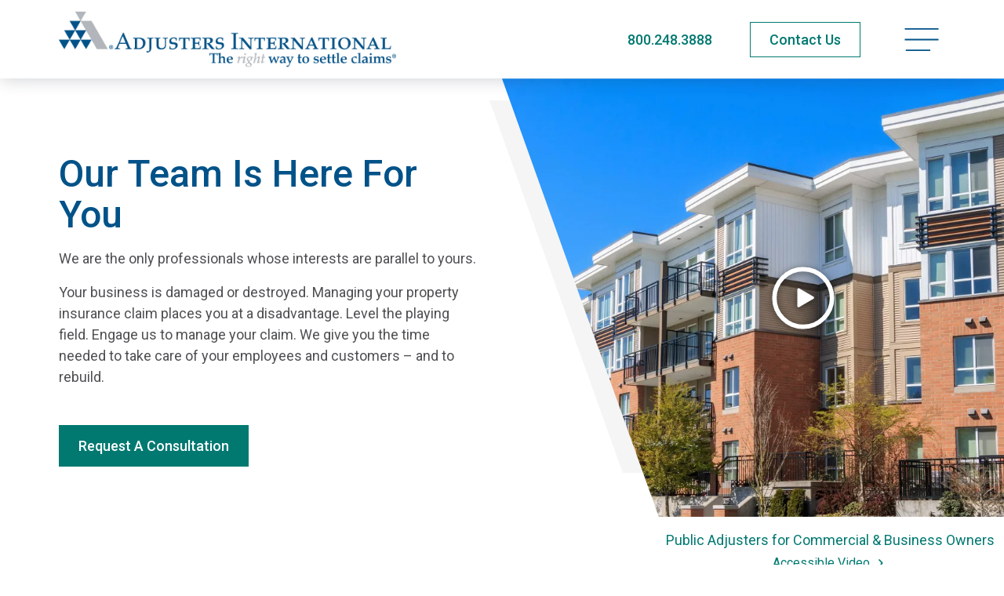

--- FILE ---
content_type: text/html; charset=utf-8
request_url: https://www.aipnw.com/commercial/
body_size: 13954
content:
<!doctype html>
<html lang="en-US" class="_preload">

<head>
  <base href="https://www.aipnw.com/"><!--[if lte IE 6]></base><![endif]-->

  <meta charset="utf-8">
<meta http-equiv="x-ua-compatible" content="ie=edge">
<meta name="viewport" content="width=device-width, initial-scale=1, shrink-to-fit=no">


<link rel="preconnect" href="https://fonts.googleapis.com">
<link rel="preconnect" href="https://fonts.gstatic.com" crossorigin>


<link rel="stylesheet" media="print" onload="this.onload=null;this.removeAttribute('media');" href="https://fonts.googleapis.com/css2?family=Roboto:ital,wght@0,400;0,500;0,700;1,400;1,500;1,700&display=swap">


<noscript>
  <link rel="stylesheet" href="https://fonts.googleapis.com/css2?family=Roboto:ital,wght@0,400;0,500;0,700;1,400;1,500;1,700&display=swap">
</noscript>

<link rel="apple-touch-icon" sizes="180x180" href="/_resources/themes/adjusters/dist/favicon/apple-touch-icon.png">
<link rel="icon" type="image/png" sizes="32x32" href="/_resources/themes/adjusters/dist/favicon/favicon-32x32.png">
<link rel="icon" type="image/png" sizes="16x16" href="/_resources/themes/adjusters/dist/favicon/favicon-16x16.png">
<link rel="manifest" href="/_resources/themes/adjusters/dist/favicon/manifest.json">
<link rel="mask-icon" href="/_resources/themes/adjusters/dist/favicon/safari-pinned-tab.svg" color="#5bbad5">
<meta name="msapplication-TileColor" content="#ffffff">
<meta name="theme-color" content="#ffffff">
<meta name="apple-mobile-web-app-title" content="Adjusters International Pacific Northwest">


  <link rel="canonical" href="https://www.aipnw.com/commercial/" />




  <title>Public Adjusters for Commercial Insurance Claims | Adjusters International Pacific Northwest</title>
  <meta property="og:title" content="Public Adjusters for Commercial Insurance Claims | Adjusters International Pacific Northwest" />
  <meta name="twitter:title" content="Public Adjusters for Commercial Insurance Claims | Adjusters International Pacific Northwest">




  <meta name="description" content="Our adjusters are ready to help businesses across the Pacific Northwest get the optimal settlement from their property damage claims.">
  <meta property="og:description" content="Our adjusters are ready to help businesses across the Pacific Northwest get the optimal settlement from their property damage claims.">
  <meta name="twitter:description" content="Our adjusters are ready to help businesses across the Pacific Northwest get the optimal settlement from their property damage claims.">




  <meta property="og:image" content="https://www.aipnw.com/assets/Uploads/ai-pnw-meta.png.webp">
  <meta name="twitter:image" content="https://www.aipnw.com/assets/Uploads/ai-pnw-meta.png.webp">


<meta property="og:type" content="website">
<meta property="og:site_name" content="Adjusters International Pacific Northwest">




  <script type="application/ld+json">
    {
      "@context": "http://schema.org",
      "@type": "WebPage",
        "name": "Public Adjusters for Commercial Insurance Claims",
      "description": "Our adjusters are ready to help businesses across the Pacific Northwest get the optimal settlement from their property damage claims.",
      "publisher": {
    "@context": "http:\/\/schema.org",
    "@type": "Organization",
    "identifier": "https:\/\/www.aipnw.com",
    "name": "Adjusters International Pacific Northwest",
    "url": "https:\/\/www.aipnw.com",
    "email": "info@aipnw.com",
    "telephone": "800.248.3888",
    "logo": "https:\/\/www.aipnw.com\/assets\/Uploads\/AIPNW.png.webp",
    "image": "https:\/\/www.aipnw.com\/assets\/Uploads\/ai-pnw-meta.png.webp",
    "address": {
        "@type": "PostalAddress",
        "streetAddress": "4300 36th Avenue W ",
        "addressLocality": "Seattle",
        "addressRegion": "WA",
        "addressCountry": "US",
        "postalCode": "98199"
    }
}
    }
  </script>

  <script type="application/ld+json">
    {
      "@context": "http://schema.org",
      "@type": "Service",
      "serviceType": "Public Adjuster"
    }
  </script>


  

  
    
      
  
    <script>
      (function (w, d, s, l, i) {
        w[l] = w[l] || [];
        w[l].push({
          'gtm.start': new Date().getTime(),
          event: 'gtm.js'
        });
        var f = d.getElementsByTagName(s)[0],
          j = d.createElement(s),
          dl = l != 'dataLayer' ? '&l=' + l : '';
        j.async = true;
        j.src =
          'https://www.googletagmanager.com/gtm.js?id=' + i + dl;
        f.parentNode.insertBefore(j, f);
      })(window, document, 'script', 'dataLayer', 'GTM-PPZCJP5');
    </script>
  


    

    

    
      <script type="text/javascript">
var _iub = _iub || [];
_iub.csConfiguration = {"countryDetection":true,"enableUspr":true,"gdprAppliesGlobally":false,"lang":"en","perPurposeConsent":true,"siteId":2386847,"cookiePolicyId":10825733, "banner":{ "acceptButtonDisplay":true,"closeButtonRejects":true,"customizeButtonDisplay":true,"explicitWithdrawal":true,"listPurposes":true,"position":"bottom","rejectButtonDisplay":true,"showPurposesToggles":true }};
</script>
<script type="text/javascript" src="//cs.iubenda.com/sync/2386847.js"></script>
<script type="text/javascript" src="//cdn.iubenda.com/cs/gpp/stub.js"></script>
<script type="text/javascript" src="//cdn.iubenda.com/cs/iubenda_cs.js" charset="UTF-8" async></script>
    

    

    <script>
      var dataLayer = window.dataLayer = window.dataLayer || [];
      dataLayer.push({
        'visitorIP': ''
      });

    </script>
  

  <script type="text/javascript">window.Adjusters = {"subsiteId":1};</script>
<link rel="stylesheet" type="text/css" href="/_resources/themes/adjusters/dist/elements-content-media.c3133f810c03244d70e1.css" />
<link rel="stylesheet" type="text/css" href="/_resources/themes/adjusters/dist/4630.31d6cfe0d16ae931b73c.css" />
<link rel="stylesheet" type="text/css" href="/_resources/themes/adjusters/dist/elements-claim-types.342254466635894e6261.css" />
<link rel="stylesheet" type="text/css" href="/_resources/themes/adjusters/dist/elements-lead-in-blocks.35315ffa466a40116e3c.css" />
<link rel="stylesheet" type="text/css" href="/_resources/themes/adjusters/dist/app.24072f9d086d0bba53a8.css" />
</head>

<body class="pagetype-commercialpage page-commercial page-subsite-1 font-sans antialiased text-black xl:text-lg " >

  
    
      
  <noscript>
    <iframe src="https://www.googletagmanager.com/ns.html?id=GTM-PPZCJP5" height="0" width="0"
      style="display:none;visibility:hidden">
    </iframe>
  </noscript>


    

    
  

  <span class="absolute top-0 scroll-pixel" aria-hidden="true"></span>

  <a href="/commercial/#main-content" class="skip-link">Skip to main content</a>

  

  
    <header class="site-header">
  <div class="container">
    <div class="flex justify-between items-center py-3 xl:py-2 min-h-[65px] print:min-h-0 md:min-h-[90px] xl:min-h-[100px]">
      <a href="/" class="block w-56 md:w-80 site-logo xl:w-[430px] ">
        <span class="sr-only">Adjusters International Pacific Northwest</span>
        
          <img width="1020" height="200" alt="AIPNW" src="/assets/Uploads/AIPNW.png.webp" loading="lazy" />

        
      </a>

      <div class="flex items-center space-x-3 md:space-x-6 lg:space-x-12">
        
          <div class="hidden md:block">
            <a href="tel:+18002483888" class="text-secondary-hover print:text-2xl phone-link">800.248.3888</a>
          </div>

          <div class="md:hidden">
            <a href="tel:+18002483888" class="py-2 px-3 text-xs font-medium whitespace-nowrap border transition-colors phone-link hover:bg-blue hover:border-blue border-green text-green">Call Now</a>
          </div>
        

        
          <div class="hidden md:block print:!hidden">
            
              
  <a
    href="/contact/"
    class="btn btn-hollow-secondary py-2"
    
  >
    <span>Contact Us</span>
    
  </a>






















            
          </div>
        

        <button type="button" class="relative p-2 text-left text-primary-hover site-menu-open print:!hidden" data-current-page-id="217" >
          
            <span class="sr-only">Open navigation menu</span>
          
          
                <svg data-icon="bars" aria-hidden="true" fill="currentColor" viewBox="0 0 45 32" class="w-8 lg:w-9 xl:w-11">
                    <use xlink:href="/_resources/themes/adjusters/dist/spritemap.svg#sprite-bars"></use>
                </svg>
            
        </button>
      </div>
    </div>
  </div>
</header>

<nav class="site-menu" data-url="/_lazy/mainmenu">
  <button type="button" class="absolute top-0 right-0 p-4 w-16 h-16 site-menu-close text-primary-hover">
    <span class="sr-only">Close navigation menu</span>
    
                <svg data-icon="close" aria-hidden="true" fill="currentColor" viewBox="0 0 24 24" class="w-full">
                    <use xlink:href="/_resources/themes/adjusters/dist/spritemap.svg#sprite-close"></use>
                </svg>
            
  </button>

  <div class="site-menu-placeholder">
    <svg class="ai-loader ai-loader--centered" viewBox="0 0 50 50" aria-hidden="true">
      <circle class="path" cx="25" cy="25" r="20" fill="none" stroke-width="5"></circle>
    </svg>
  </div>
</nav>

<div class="site-menu-screen" aria-hidden="true"></div>

  

  <main id="main-content" class="site-wrapper">
    <article>
  
    <header class="page-header page-header-angled relative flex flex-col lg:block lg:min-h-[360px] xl:min-h-[440px] 2xl:min-h-[490px] has-video-bar">
  <nav class=" text-sm pt-6 lg:pt-8 print:hidden sm-down:hidden">
  <div class="container">
    <div class="lg:w-2/5 justify-between items-start md:flex">
      

      

      
    </div>
  </div>
</nav>


  
    <div class="relative order-first h-56 md:h-72 lg:absolute lg:top-0 lg:right-0 lg:w-[55%] lg:h-full xl:w-1/2 page-header-image">
      
  <img
    
      src="/assets/PageHeader/Commercial-LandingPage-Header__FocusFillWyIwLjAwIiwiMC4wMCIsMTAyNCw3MDBd.jpeg.webp"
    
    
    width="1024"
    height="700"
    srcset="https://www.aipnw.com/assets/PageHeader/Commercial-LandingPage-Header.jpeg.webp 2048w, https://www.aipnw.com/assets/PageHeader/Commercial-LandingPage-Header__FocusFillWyIwLjAwIiwiMC4wMCIsMTQ0MCw5ODRd.jpeg.webp 1440w, https://www.aipnw.com/assets/PageHeader/Commercial-LandingPage-Header__FocusFillWyIwLjAwIiwiMC4wMCIsMTI2MCw4NjFd.jpeg.webp 1260w, https://www.aipnw.com/assets/PageHeader/Commercial-LandingPage-Header__FocusFillWyIwLjAwIiwiMC4wMCIsMTA4MCw3Mzhd.jpeg.webp 1080w, https://www.aipnw.com/assets/PageHeader/Commercial-LandingPage-Header__FocusFillWyIwLjAwIiwiMC4wMCIsNjIwLDQyM10.jpeg.webp 620w, https://www.aipnw.com/assets/PageHeader/Commercial-LandingPage-Header__FocusFillWyIwLjAwIiwiMC4wMCIsMzIwLDIxOF0.jpeg.webp 320w"
    sizes="(min-width: 1024px) 50vw, 100vw"
    style="object-position: 50% 50%; "
    alt="Adjusters International Commercial Claims"
    class="object-cover w-full h-full relative z-1 page-header-bg-image"
  />



      

      
        <a href="https://www.youtube.com/embed/gle88oBwnLs" class="absolute inset-0 lg:left-24 xl:left-32 group z-1" data-modal="video" aria-describedby="header-video-caption">
          <span class="sr-only">Watch Public Adjusters for Commercial &amp; Business Owners</span>

          <div class="flex absolute inset-0 transition-transform group-hover:scale-[1.02]" aria-hidden="true">
            
                <svg data-icon="play" aria-hidden="true" fill="currentColor" viewBox="0 0 73 73" class="w-16 m-auto text-white drop-shadow-deep md:w-20 2xl:w-24">
                    <use xlink:href="/_resources/themes/adjusters/dist/spritemap.svg#sprite-play"></use>
                </svg>
            
          </div>
        </a>
      

      
        <div class="flex absolute bottom-0 left-0 justify-between py-2 px-3 w-full text-sm bg-white bg-opacity-90 pointer-events-none lg:right-0 lg:bottom-auto lg:left-auto lg:flex-col lg:items-center lg:py-3 lg:px-3 lg:text-center lg:bg-transparent xl:right-auto xl:py-4 xl:text-base z-1 md:px-[6vw] lg:pl-[208px]">
          
            <div id="header-video-caption" class="flex-1 pointer-events-auto lg:mb-1">
              <a href="https://www.youtube.com/embed/gle88oBwnLs" class="transition-colors lg:text-base xl:text-lg 2xl:text-xl text-green hover:text-blue" data-modal="video" aria-describedby="header-video-caption">Public Adjusters for Commercial &amp; Business Owners</a>
            </div>
          

          
            <div class="w-36 text-right whitespace-nowrap pointer-events-auto lg:w-auto lg:text-center">
              <a href="https://www.youtube.com/embed/N2J1gATRCTc" class="transition-colors text-green btn-icon hover:text-blue" data-modal="video" data-modal-title="Public Adjusters for Commercial &amp; Business Owners">
                <span>Accessible Video</span>
                
                <svg data-icon="chevron-right" aria-hidden="true" fill="currentColor" viewBox="0 0 13 13" class="w-[14px] ml-2 flex-shrink-0">
                    <use xlink:href="/_resources/themes/adjusters/dist/spritemap.svg#sprite-chevron-right"></use>
                </svg>
            
              </a>
            </div>
          
        </div>
      
    </div>
  

  <div class="container w-full">
    <div class="py-6 lg:w-[45%] xl:w-1/2 lg:py-12 lg:pr-8 xl:py-16 ">
      <h1 class="text-primary h1-slow">
        

        Our Team Is Here For You
      </h1>

      

      
        <div class="richtext wysiwyg page-header-lead-in max-w-2xl ">
          <p>We are the only professionals whose interests are parallel to yours.</p><p>Your business is damaged or destroyed. Managing your property insurance claim places you at a disadvantage. Level the playing field. Engage us to manage your claim. We give you the time needed to take care of your employees and customers – and to rebuild.</p>
        </div>
      

      

      
      
        <div class="relative mt-8 z-1 page-header-actions">
          
            
  <div class="flex flex-col space-y-4 md:flex-row md:space-y-0 md:space-x-4 whitespace-nowrap btn-group ">
    
      
  <a
    href="/contact/"
    class="btn btn-fill-secondary "
    
  >
    <span>Request A Consultation</span>
    
  </a>






















    
  </div>


          
        </div>
      
    </div>
  </div>
</header>

  

  
    
	   
  <section class="element-contentmedia element-section element-section--first as-media-left-fluid " id="e4090" data-scroll-offset="24" >
    
      

<div class="my-8 overflow-hidden md:my-16 xl:my-24 element-container" data-sr-group>
  <div class="container">
    <div class="items-start md:flex lg:items-center">
      <div class="media-container md:pull-left"  >
        <div class="content-media-slider">
          <div class="swiper swiper-overflow-visible">
            <div class="swiper-wrapper">
              
                <div class="swiper-slide">
                  
                    <div class="relative">

                      
                        <div class="absolute hidden w-full -translate-y-1/2 top-1/2 h-5/6 md:block md:-right-4 xl:-right-6 bg-gray-lightest" aria-hidden="true"></div>
                      

                      <div class="relative">
                        

                        
  <img
    
      src="/assets/ElementAssets/Commercial-Landing-Page-Panel-2__FocusFillWyIwLjAwIiwiMC4wMCIsNzcwLDUwNV0.jpg.webp"
    
    loading="lazy"
    width="770"
    height="505"
    srcset="https://www.aipnw.com/assets/ElementAssets/Commercial-Landing-Page-Panel-2__FocusFillWyIwLjAwIiwiMC4wMCIsMTQ0MCw5NDRd.jpg.webp 1440w, https://www.aipnw.com/assets/ElementAssets/Commercial-Landing-Page-Panel-2__FocusFillWyIwLjAwIiwiMC4wMCIsMTI2MCw4MjZd.jpg.webp 1260w, https://www.aipnw.com/assets/ElementAssets/Commercial-Landing-Page-Panel-2__FocusFillWyIwLjAwIiwiMC4wMCIsMTA4MCw3MDhd.jpg.webp 1080w, https://www.aipnw.com/assets/ElementAssets/Commercial-Landing-Page-Panel-2__FocusFillWyIwLjAwIiwiMC4wMCIsNjIwLDQwNl0.jpg.webp 620w, https://www.aipnw.com/assets/ElementAssets/Commercial-Landing-Page-Panel-2__FocusFillWyIwLjAwIiwiMC4wMCIsMzIwLDIwOV0.jpg.webp 320w"
    sizes="(min-width: 768px) 50vw, 100vw"
    style="object-position: 50% 50%; "
    alt="Claims Strategy Meeting"
    class="w-full"
  />



                        
                      </div>
                    </div>
                  

                  
                </div>
              
            </div>

            
          </div>
        </div>
      </div>

      <div class="flex-shrink-0 mt-8 md:mt-0 md:w-1/2 content-container" data-sr="fade-content-up">
        
          <h2 class="text-primary h1-slow">A Claim Strategy to Elevate Your Business</h2>
        

        
          <div class="richtext wysiwyg">
            <p>Focus on the single most important thing, your employees and your customers...allow us to focus on managing your claim.</p><p>Our greatest value is to have conversations with you behind closed doors to understand your short-term and long-term goals, creating and directing the claims strategy, and negotiating the optimal settlement amount.</p>
          </div>
        

        
          <div class="mt-8">
            
  <div class="flex flex-col space-y-4 md:flex-row md:space-y-0 md:space-x-4 md:flex-wrap btn-group ">
    
      
  <a
    href="/contact/"
    class="btn btn-hollow-secondary "
    
  >
    <span>Contact Us</span>
    
  </a>






















    
  </div>


          </div>
        
      </div>
    </div>
  </div>
</div>

    
  </section>


    
	   
  <section class="element-claimtypes element-section " id="e48" data-scroll-offset="24" >
    
      


  <div class="overflow-hidden my-8 md:my-16 xl:my-24" data-sr-group>
    <div class="container">
      <div class="items-center md:flex">
        <div class="relative py-8 bg-white bg-opacity-90 md:pr-4 md:-mr-12 md:w-1/2 lg:py-12 lg:px-8 xl:-mr-16 2xl:pr-12 2xl:-mr-24 z-2" data-sr="fade-right">
          
            <h2 class="text-2xl lg:text-3xl xl:text-4xl 2xl:text-6xl text-primary">
              Types of Claims We Handle
            </h2>
          

          <div class="richtext wysiwyg">
            <p>As the most established public adjusting firm in the Pacific Northwest, we have handled thousands of claims caused by fires, wildfires, earthquakes, winter storms, water damage, business interruption, and more.</p>
          </div>

          
        </div>

        <div class="md:pull-right">
          <div class="grid relative gap-6 md:grid-cols-2 md:gap-3 xl:gap-8 2xl:gap-12">
            <h3 class="absolute text-xl whitespace-nowrap md:hidden top-[90px] left-[182px] text-primary" aria-hidden="true">Claim Types</h3>

            <div class="relative -left-5 w-44 md:left-auto md:mx-0 md:w-auto claim-types-slider">
              <div class="md:h-full swiper sm-down:!overflow-visible">
                <div class="swiper-wrapper">
                  
                    <div class="swiper-slide swiper-no-swiping">
                      
                        <a href="/claim-types/commercial/fire" class="block h-full">
                      
                        
  <img
    
      src="/assets/PageHeader/Commercial-Fire-Header__FocusFillWyIwLjAwIiwiMC4wMCIsNjI1LDg1MF0.jpg"
    
    loading="lazy"
    width="625"
    height="850"
    srcset="https://www.aipnw.com/assets/PageHeader/Commercial-Fire-Header__FocusFillWyIwLjAwIiwiMC4wMCIsMTA4MCwxNDY4XQ.jpg 1080w, https://www.aipnw.com/assets/PageHeader/Commercial-Fire-Header__FocusFillWyIwLjAwIiwiMC4wMCIsNjIwLDg0M10.jpg 620w, https://www.aipnw.com/assets/PageHeader/Commercial-Fire-Header__FocusFillWyIwLjAwIiwiMC4wMCIsMzIwLDQzNV0.jpg 320w"
    sizes="(min-width: 768px) 50vw, (min-width: 1024px) 30vw, 50vw"
    style="object-position: 50% 50%; "
    alt="Adjusters International Earthquake Claim"
    class="w-full h-full object-cover"
  />


                      
                        </a>
                      

                      <div class="mobile-indicator">
                        
                          <a href="/claim-types/commercial/fire" class="whitespace-nowrap text-secondary-hover">
                            Fire
                          </a>
                        

                        <div class="mobile-indicator-icon">
                          <svg viewBox="0 0 40 40" class="w-7 h-7 xl:w-10 xl:h-10" fill="none">
                            <circle cx="20" cy="20" r="9" fill="#fff"/>
                            <circle cx="20" cy="20" r="19" stroke="#fff" stroke-width="2"/>
                          </svg>
                        </div>
                      </div>
                    </div>
                  
                    <div class="swiper-slide swiper-no-swiping">
                      
                        <a href="/claim-types/commercial/earthquake" class="block h-full">
                      
                        
  <img
    
      src="/assets/ClaimType/Commercial-Earthquake-Header__FocusFillWyIwLjAwIiwiMC4wMCIsNjI1LDg1MF0.jpg"
    
    loading="lazy"
    width="625"
    height="850"
    srcset="https://www.aipnw.com/assets/ClaimType/Commercial-Earthquake-Header__FocusFillWyIwLjAwIiwiMC4wMCIsMTA4MCwxNDY4XQ.jpg 1080w, https://www.aipnw.com/assets/ClaimType/Commercial-Earthquake-Header__FocusFillWyIwLjAwIiwiMC4wMCIsNjIwLDg0M10.jpg 620w, https://www.aipnw.com/assets/ClaimType/Commercial-Earthquake-Header__FocusFillWyIwLjAwIiwiMC4wMCIsMzIwLDQzNV0.jpg 320w"
    sizes="(min-width: 768px) 50vw, (min-width: 1024px) 30vw, 50vw"
    style="object-position: 50% 50%; "
    alt="Adjusters International Commercial Earthquake Claim"
    class="w-full h-full object-cover"
  />


                      
                        </a>
                      

                      <div class="mobile-indicator">
                        
                          <a href="/claim-types/commercial/earthquake" class="whitespace-nowrap text-secondary-hover">
                            Earthquake
                          </a>
                        

                        <div class="mobile-indicator-icon">
                          <svg viewBox="0 0 40 40" class="w-7 h-7 xl:w-10 xl:h-10" fill="none">
                            <circle cx="20" cy="20" r="9" fill="#fff"/>
                            <circle cx="20" cy="20" r="19" stroke="#fff" stroke-width="2"/>
                          </svg>
                        </div>
                      </div>
                    </div>
                  
                    <div class="swiper-slide swiper-no-swiping">
                      
                        <a href="/claim-types/commercial/collapse" class="block h-full">
                      
                        
  <img
    
      src="/assets/ClaimType/Collapse-Damage-Sm__FocusFillWyIwLjAwIiwiMC4wMCIsNjI1LDg1MF0.jpg"
    
    loading="lazy"
    width="625"
    height="850"
    srcset="https://www.aipnw.com/assets/ClaimType/Collapse-Damage-Sm__FocusFillWyIwLjAwIiwiMC4wMCIsNjIwLDg0M10.jpg 620w, https://www.aipnw.com/assets/ClaimType/Collapse-Damage-Sm__FocusFillWyIwLjAwIiwiMC4wMCIsMzIwLDQzNV0.jpg 320w"
    sizes="(min-width: 768px) 50vw, (min-width: 1024px) 30vw, 50vw"
    style="object-position: 50% 50%; "
    alt="Adjusters International Collapse Claim"
    class="w-full h-full object-cover"
  />


                      
                        </a>
                      

                      <div class="mobile-indicator">
                        
                          <a href="/claim-types/commercial/collapse" class="whitespace-nowrap text-secondary-hover">
                            Collapse
                          </a>
                        

                        <div class="mobile-indicator-icon">
                          <svg viewBox="0 0 40 40" class="w-7 h-7 xl:w-10 xl:h-10" fill="none">
                            <circle cx="20" cy="20" r="9" fill="#fff"/>
                            <circle cx="20" cy="20" r="19" stroke="#fff" stroke-width="2"/>
                          </svg>
                        </div>
                      </div>
                    </div>
                  
                    <div class="swiper-slide swiper-no-swiping">
                      
                        <a href="/claim-types/commercial/wildfire" class="block h-full">
                      
                        
  <img
    
      src="/assets/ClaimType/Commercial-Wildfire-Header__FocusFillWyIwLjAwIiwiMC4wMCIsNjI1LDg1MF0.jpg"
    
    loading="lazy"
    width="625"
    height="850"
    srcset="https://www.aipnw.com/assets/ClaimType/Commercial-Wildfire-Header__FocusFillWyIwLjAwIiwiMC4wMCIsMTA4MCwxNDY4XQ.jpg 1080w, https://www.aipnw.com/assets/ClaimType/Commercial-Wildfire-Header__FocusFillWyIwLjAwIiwiMC4wMCIsNjIwLDg0M10.jpg 620w, https://www.aipnw.com/assets/ClaimType/Commercial-Wildfire-Header__FocusFillWyIwLjAwIiwiMC4wMCIsMzIwLDQzNV0.jpg 320w"
    sizes="(min-width: 768px) 50vw, (min-width: 1024px) 30vw, 50vw"
    style="object-position: 50% 50%; "
    alt="Adjusters International Commercial Wildfire Claim"
    class="w-full h-full object-cover"
  />


                      
                        </a>
                      

                      <div class="mobile-indicator">
                        
                          <a href="/claim-types/commercial/wildfire" class="whitespace-nowrap text-secondary-hover">
                            Wildfire
                          </a>
                        

                        <div class="mobile-indicator-icon">
                          <svg viewBox="0 0 40 40" class="w-7 h-7 xl:w-10 xl:h-10" fill="none">
                            <circle cx="20" cy="20" r="9" fill="#fff"/>
                            <circle cx="20" cy="20" r="19" stroke="#fff" stroke-width="2"/>
                          </svg>
                        </div>
                      </div>
                    </div>
                  
                    <div class="swiper-slide swiper-no-swiping">
                      
                        <a href="/claim-types/commercial/course-of-construction-builders-risk" class="block h-full">
                      
                        
  <img
    
      src="/assets/ClaimType/Builders-Risk__FocusFillWyIwLjAwIiwiMC4wMCIsNjI1LDg1MF0.jpg"
    
    loading="lazy"
    width="625"
    height="850"
    srcset="https://www.aipnw.com/assets/ClaimType/Builders-Risk__FocusFillWyIwLjAwIiwiMC4wMCIsMTA4MCwxNDY4XQ.jpg 1080w, https://www.aipnw.com/assets/ClaimType/Builders-Risk__FocusFillWyIwLjAwIiwiMC4wMCIsNjIwLDg0M10.jpg 620w, https://www.aipnw.com/assets/ClaimType/Builders-Risk__FocusFillWyIwLjAwIiwiMC4wMCIsMzIwLDQzNV0.jpg 320w"
    sizes="(min-width: 768px) 50vw, (min-width: 1024px) 30vw, 50vw"
    style="object-position: 50% 50%; "
    alt="Adjusters International Builder&#039;s Risk Claim"
    class="w-full h-full object-cover"
  />


                      
                        </a>
                      

                      <div class="mobile-indicator">
                        
                          <a href="/claim-types/commercial/course-of-construction-builders-risk" class="whitespace-nowrap text-secondary-hover">
                            Course of Construction (Builder&#039;s Risk)
                          </a>
                        

                        <div class="mobile-indicator-icon">
                          <svg viewBox="0 0 40 40" class="w-7 h-7 xl:w-10 xl:h-10" fill="none">
                            <circle cx="20" cy="20" r="9" fill="#fff"/>
                            <circle cx="20" cy="20" r="19" stroke="#fff" stroke-width="2"/>
                          </svg>
                        </div>
                      </div>
                    </div>
                  
                    <div class="swiper-slide swiper-no-swiping">
                      
                        <a href="/claim-types/commercial/business-interruption" class="block h-full">
                      
                        
  <img
    
      src="/assets/ClaimType/Business-Interruption-Header__FocusFillWyIwLjI5IiwiLTAuMDMiLDYyNSw4NTBd.jpg"
    
    loading="lazy"
    width="625"
    height="850"
    srcset="https://www.aipnw.com/assets/ClaimType/Business-Interruption-Header__FocusFillWyIwLjI5IiwiLTAuMDMiLDEwODAsMTQ2OF0.jpg 1080w, https://www.aipnw.com/assets/ClaimType/Business-Interruption-Header__FocusFillWyIwLjI5IiwiLTAuMDMiLDYyMCw4NDNd.jpg 620w, https://www.aipnw.com/assets/ClaimType/Business-Interruption-Header__FocusFillWyIwLjI5IiwiLTAuMDMiLDMyMCw0MzVd.jpg 320w"
    sizes="(min-width: 768px) 50vw, (min-width: 1024px) 30vw, 50vw"
    style="object-position: 65% 49%; "
    alt="Adjusters International Business Interruption Claim"
    class="w-full h-full object-cover"
  />


                      
                        </a>
                      

                      <div class="mobile-indicator">
                        
                          <a href="/claim-types/commercial/business-interruption" class="whitespace-nowrap text-secondary-hover">
                            Business Interruption
                          </a>
                        

                        <div class="mobile-indicator-icon">
                          <svg viewBox="0 0 40 40" class="w-7 h-7 xl:w-10 xl:h-10" fill="none">
                            <circle cx="20" cy="20" r="9" fill="#fff"/>
                            <circle cx="20" cy="20" r="19" stroke="#fff" stroke-width="2"/>
                          </svg>
                        </div>
                      </div>
                    </div>
                  
                    <div class="swiper-slide swiper-no-swiping">
                      
                        <a href="/claim-types/commercial/hail" class="block h-full">
                      
                        
  <img
    
      src="/assets/ClaimType/Hail-Damage__FocusFillWyIwLjAwIiwiMC4wMCIsNjI1LDg1MF0.jpg"
    
    loading="lazy"
    width="625"
    height="850"
    srcset="https://www.aipnw.com/assets/ClaimType/Hail-Damage__FocusFillWyIwLjAwIiwiMC4wMCIsMTA4MCwxNDY4XQ.jpg 1080w, https://www.aipnw.com/assets/ClaimType/Hail-Damage__FocusFillWyIwLjAwIiwiMC4wMCIsNjIwLDg0M10.jpg 620w, https://www.aipnw.com/assets/ClaimType/Hail-Damage__FocusFillWyIwLjAwIiwiMC4wMCIsMzIwLDQzNV0.jpg 320w"
    sizes="(min-width: 768px) 50vw, (min-width: 1024px) 30vw, 50vw"
    style="object-position: 50% 50%; "
    alt="Adjusters International Commercial Hail Claim"
    class="w-full h-full object-cover"
  />


                      
                        </a>
                      

                      <div class="mobile-indicator">
                        
                          <a href="/claim-types/commercial/hail" class="whitespace-nowrap text-secondary-hover">
                            Hail
                          </a>
                        

                        <div class="mobile-indicator-icon">
                          <svg viewBox="0 0 40 40" class="w-7 h-7 xl:w-10 xl:h-10" fill="none">
                            <circle cx="20" cy="20" r="9" fill="#fff"/>
                            <circle cx="20" cy="20" r="19" stroke="#fff" stroke-width="2"/>
                          </svg>
                        </div>
                      </div>
                    </div>
                  
                    <div class="swiper-slide swiper-no-swiping">
                      
                        <a href="/claim-types/commercial/water-damage" class="block h-full">
                      
                        
  <img
    
      src="/assets/ClaimType/Water-Damage-Lg__FocusFillWyIwLjAwIiwiMC4wMCIsNjI1LDg1MF0.jpg"
    
    loading="lazy"
    width="625"
    height="850"
    srcset="https://www.aipnw.com/assets/ClaimType/Water-Damage-Lg__FocusFillWyIwLjAwIiwiMC4wMCIsMTA4MCwxNDY4XQ.jpg 1080w, https://www.aipnw.com/assets/ClaimType/Water-Damage-Lg__FocusFillWyIwLjAwIiwiMC4wMCIsNjIwLDg0M10.jpg 620w, https://www.aipnw.com/assets/ClaimType/Water-Damage-Lg__FocusFillWyIwLjAwIiwiMC4wMCIsMzIwLDQzNV0.jpg 320w"
    sizes="(min-width: 768px) 50vw, (min-width: 1024px) 30vw, 50vw"
    style="object-position: 50% 50%; "
    alt="Adjusters International Water Damage Claim"
    class="w-full h-full object-cover"
  />


                      
                        </a>
                      

                      <div class="mobile-indicator">
                        
                          <a href="/claim-types/commercial/water-damage" class="whitespace-nowrap text-secondary-hover">
                            Water Damage
                          </a>
                        

                        <div class="mobile-indicator-icon">
                          <svg viewBox="0 0 40 40" class="w-7 h-7 xl:w-10 xl:h-10" fill="none">
                            <circle cx="20" cy="20" r="9" fill="#fff"/>
                            <circle cx="20" cy="20" r="19" stroke="#fff" stroke-width="2"/>
                          </svg>
                        </div>
                      </div>
                    </div>
                  
                    <div class="swiper-slide swiper-no-swiping">
                      
                        <a href="/claim-types/commercial/flood" class="block h-full">
                      
                        
  <img
    
      src="/assets/ClaimType/Flood-Damage-Commercial__FocusFillWyIwLjAwIiwiMC4wMCIsNjI1LDg1MF0.jpg"
    
    loading="lazy"
    width="625"
    height="850"
    srcset="https://www.aipnw.com/assets/ClaimType/Flood-Damage-Commercial__FocusFillWyIwLjAwIiwiMC4wMCIsMTA4MCwxNDY4XQ.jpg 1080w, https://www.aipnw.com/assets/ClaimType/Flood-Damage-Commercial__FocusFillWyIwLjAwIiwiMC4wMCIsNjIwLDg0M10.jpg 620w, https://www.aipnw.com/assets/ClaimType/Flood-Damage-Commercial__FocusFillWyIwLjAwIiwiMC4wMCIsMzIwLDQzNV0.jpg 320w"
    sizes="(min-width: 768px) 50vw, (min-width: 1024px) 30vw, 50vw"
    style="object-position: 50% 50%; "
    alt="Adjusters International Commercial Flood Claim"
    class="w-full h-full object-cover"
  />


                      
                        </a>
                      

                      <div class="mobile-indicator">
                        
                          <a href="/claim-types/commercial/flood" class="whitespace-nowrap text-secondary-hover">
                            Flood
                          </a>
                        

                        <div class="mobile-indicator-icon">
                          <svg viewBox="0 0 40 40" class="w-7 h-7 xl:w-10 xl:h-10" fill="none">
                            <circle cx="20" cy="20" r="9" fill="#fff"/>
                            <circle cx="20" cy="20" r="19" stroke="#fff" stroke-width="2"/>
                          </svg>
                        </div>
                      </div>
                    </div>
                  
                    <div class="swiper-slide swiper-no-swiping">
                      
                        <a href="/claim-types/commercial/hurricane" class="block h-full">
                      
                        
  <img
    
      src="/assets/ClaimType/Commercial-Hurricane-Header__FocusFillWyIwLjAwIiwiMC4wMCIsNjI1LDg1MF0.jpg"
    
    loading="lazy"
    width="625"
    height="850"
    srcset="https://www.aipnw.com/assets/ClaimType/Commercial-Hurricane-Header__FocusFillWyIwLjAwIiwiMC4wMCIsMTA4MCwxNDY4XQ.jpg 1080w, https://www.aipnw.com/assets/ClaimType/Commercial-Hurricane-Header__FocusFillWyIwLjAwIiwiMC4wMCIsNjIwLDg0M10.jpg 620w, https://www.aipnw.com/assets/ClaimType/Commercial-Hurricane-Header__FocusFillWyIwLjAwIiwiMC4wMCIsMzIwLDQzNV0.jpg 320w"
    sizes="(min-width: 768px) 50vw, (min-width: 1024px) 30vw, 50vw"
    style="object-position: 50% 50%; "
    alt="Adjusters International Hurricane Claim"
    class="w-full h-full object-cover"
  />


                      
                        </a>
                      

                      <div class="mobile-indicator">
                        
                          <a href="/claim-types/commercial/hurricane" class="whitespace-nowrap text-secondary-hover">
                            Hurricane
                          </a>
                        

                        <div class="mobile-indicator-icon">
                          <svg viewBox="0 0 40 40" class="w-7 h-7 xl:w-10 xl:h-10" fill="none">
                            <circle cx="20" cy="20" r="9" fill="#fff"/>
                            <circle cx="20" cy="20" r="19" stroke="#fff" stroke-width="2"/>
                          </svg>
                        </div>
                      </div>
                    </div>
                  
                    <div class="swiper-slide swiper-no-swiping">
                      
                        <a href="/claim-types/commercial/tornadowindstorm" class="block h-full">
                      
                        
  <img
    
      src="/assets/ClaimType/Tornado-Damage-Commercial__FocusFillWyIwLjAwIiwiMC4wMCIsNjI1LDg1MF0.jpg"
    
    loading="lazy"
    width="625"
    height="850"
    srcset="https://www.aipnw.com/assets/ClaimType/Tornado-Damage-Commercial__FocusFillWyIwLjAwIiwiMC4wMCIsMTA4MCwxNDY4XQ.jpg 1080w, https://www.aipnw.com/assets/ClaimType/Tornado-Damage-Commercial__FocusFillWyIwLjAwIiwiMC4wMCIsNjIwLDg0M10.jpg 620w, https://www.aipnw.com/assets/ClaimType/Tornado-Damage-Commercial__FocusFillWyIwLjAwIiwiMC4wMCIsMzIwLDQzNV0.jpg 320w"
    sizes="(min-width: 768px) 50vw, (min-width: 1024px) 30vw, 50vw"
    style="object-position: 50% 50%; "
    alt="Adjusters International Commercial Tornado Claim"
    class="w-full h-full object-cover"
  />


                      
                        </a>
                      

                      <div class="mobile-indicator">
                        
                          <a href="/claim-types/commercial/tornadowindstorm" class="whitespace-nowrap text-secondary-hover">
                            Tornado/Windstorm
                          </a>
                        

                        <div class="mobile-indicator-icon">
                          <svg viewBox="0 0 40 40" class="w-7 h-7 xl:w-10 xl:h-10" fill="none">
                            <circle cx="20" cy="20" r="9" fill="#fff"/>
                            <circle cx="20" cy="20" r="19" stroke="#fff" stroke-width="2"/>
                          </svg>
                        </div>
                      </div>
                    </div>
                  
                    <div class="swiper-slide swiper-no-swiping">
                      
                        <a href="/claim-types/commercial/winter-damage" class="block h-full">
                      
                        
  <img
    
      src="/assets/ClaimType/Winter-Storm-Damage-Commercial__FocusFillWyIwLjAwIiwiMC4wMCIsNjI1LDg1MF0.jpg"
    
    loading="lazy"
    width="625"
    height="850"
    srcset="https://www.aipnw.com/assets/ClaimType/Winter-Storm-Damage-Commercial__FocusFillWyIwLjAwIiwiMC4wMCIsMTA4MCwxNDY4XQ.jpg 1080w, https://www.aipnw.com/assets/ClaimType/Winter-Storm-Damage-Commercial__FocusFillWyIwLjAwIiwiMC4wMCIsNjIwLDg0M10.jpg 620w, https://www.aipnw.com/assets/ClaimType/Winter-Storm-Damage-Commercial__FocusFillWyIwLjAwIiwiMC4wMCIsMzIwLDQzNV0.jpg 320w"
    sizes="(min-width: 768px) 50vw, (min-width: 1024px) 30vw, 50vw"
    style="object-position: 50% 50%; "
    alt="Adjusters International Winter Damage Claim"
    class="w-full h-full object-cover"
  />


                      
                        </a>
                      

                      <div class="mobile-indicator">
                        
                          <a href="/claim-types/commercial/winter-damage" class="whitespace-nowrap text-secondary-hover">
                            Winter Damage
                          </a>
                        

                        <div class="mobile-indicator-icon">
                          <svg viewBox="0 0 40 40" class="w-7 h-7 xl:w-10 xl:h-10" fill="none">
                            <circle cx="20" cy="20" r="9" fill="#fff"/>
                            <circle cx="20" cy="20" r="19" stroke="#fff" stroke-width="2"/>
                          </svg>
                        </div>
                      </div>
                    </div>
                  
                </div>
              </div>
            </div>

            <div class="-mt-2 md:flex md:p-5 md:mt-0 md:border md:border-r-0 lg:py-14 border-blue">
              <div class="my-auto lg:ml-10 xl:ml-16 2xl:ml-20">
                <h3 class="text-xl sr-only md:not-sr-only lg:text-2xl xl:text-4xl text-primary">Claim Types</h3>

                <ul class="grid grid-cols-2 gap-x-2 mt-2 md:block md:mt-4 claim-types-list">
                  
                    <li class="relative is-active" data-index="1">
                    
                      <a href="/claim-types/commercial/fire" class="md:text-base lg:text-lg xl:text-2xl 2xl:text-3xl claim-type-item text-secondary-hover sm-down:text-[13px] sm-down:h-8 sm-down:inline-block">
                        Fire
                      </a>
                    

                      <div class="active-indicator">
                        <svg viewBox="0 0 40 40" class="w-7 h-7 xl:w-10 xl:h-10" fill="none">
                          <circle cx="20" cy="20" r="9" fill="#fff"/>
                          <circle cx="20" cy="20" r="19" stroke="#fff" stroke-width="2"/>
                        </svg>
                      </div>
                    </li>
                  
                    <li class="relative " data-index="2">
                    
                      <a href="/claim-types/commercial/earthquake" class="md:text-base lg:text-lg xl:text-2xl 2xl:text-3xl claim-type-item text-secondary-hover sm-down:text-[13px] sm-down:h-8 sm-down:inline-block">
                        Earthquake
                      </a>
                    

                      <div class="active-indicator">
                        <svg viewBox="0 0 40 40" class="w-7 h-7 xl:w-10 xl:h-10" fill="none">
                          <circle cx="20" cy="20" r="9" fill="#fff"/>
                          <circle cx="20" cy="20" r="19" stroke="#fff" stroke-width="2"/>
                        </svg>
                      </div>
                    </li>
                  
                    <li class="relative " data-index="3">
                    
                      <a href="/claim-types/commercial/collapse" class="md:text-base lg:text-lg xl:text-2xl 2xl:text-3xl claim-type-item text-secondary-hover sm-down:text-[13px] sm-down:h-8 sm-down:inline-block">
                        Collapse
                      </a>
                    

                      <div class="active-indicator">
                        <svg viewBox="0 0 40 40" class="w-7 h-7 xl:w-10 xl:h-10" fill="none">
                          <circle cx="20" cy="20" r="9" fill="#fff"/>
                          <circle cx="20" cy="20" r="19" stroke="#fff" stroke-width="2"/>
                        </svg>
                      </div>
                    </li>
                  
                    <li class="relative " data-index="4">
                    
                      <a href="/claim-types/commercial/wildfire" class="md:text-base lg:text-lg xl:text-2xl 2xl:text-3xl claim-type-item text-secondary-hover sm-down:text-[13px] sm-down:h-8 sm-down:inline-block">
                        Wildfire
                      </a>
                    

                      <div class="active-indicator">
                        <svg viewBox="0 0 40 40" class="w-7 h-7 xl:w-10 xl:h-10" fill="none">
                          <circle cx="20" cy="20" r="9" fill="#fff"/>
                          <circle cx="20" cy="20" r="19" stroke="#fff" stroke-width="2"/>
                        </svg>
                      </div>
                    </li>
                  
                    <li class="relative " data-index="5">
                    
                      <a href="/claim-types/commercial/course-of-construction-builders-risk" class="md:text-base lg:text-lg xl:text-2xl 2xl:text-3xl claim-type-item text-secondary-hover sm-down:text-[13px] sm-down:h-8 sm-down:inline-block">
                        Course of Construction (Builder&#039;s Risk)
                      </a>
                    

                      <div class="active-indicator">
                        <svg viewBox="0 0 40 40" class="w-7 h-7 xl:w-10 xl:h-10" fill="none">
                          <circle cx="20" cy="20" r="9" fill="#fff"/>
                          <circle cx="20" cy="20" r="19" stroke="#fff" stroke-width="2"/>
                        </svg>
                      </div>
                    </li>
                  
                    <li class="relative " data-index="6">
                    
                      <a href="/claim-types/commercial/business-interruption" class="md:text-base lg:text-lg xl:text-2xl 2xl:text-3xl claim-type-item text-secondary-hover sm-down:text-[13px] sm-down:h-8 sm-down:inline-block">
                        Business Interruption
                      </a>
                    

                      <div class="active-indicator">
                        <svg viewBox="0 0 40 40" class="w-7 h-7 xl:w-10 xl:h-10" fill="none">
                          <circle cx="20" cy="20" r="9" fill="#fff"/>
                          <circle cx="20" cy="20" r="19" stroke="#fff" stroke-width="2"/>
                        </svg>
                      </div>
                    </li>
                  
                    <li class="relative " data-index="7">
                    
                      <a href="/claim-types/commercial/hail" class="md:text-base lg:text-lg xl:text-2xl 2xl:text-3xl claim-type-item text-secondary-hover sm-down:text-[13px] sm-down:h-8 sm-down:inline-block">
                        Hail
                      </a>
                    

                      <div class="active-indicator">
                        <svg viewBox="0 0 40 40" class="w-7 h-7 xl:w-10 xl:h-10" fill="none">
                          <circle cx="20" cy="20" r="9" fill="#fff"/>
                          <circle cx="20" cy="20" r="19" stroke="#fff" stroke-width="2"/>
                        </svg>
                      </div>
                    </li>
                  
                    <li class="relative " data-index="8">
                    
                      <a href="/claim-types/commercial/water-damage" class="md:text-base lg:text-lg xl:text-2xl 2xl:text-3xl claim-type-item text-secondary-hover sm-down:text-[13px] sm-down:h-8 sm-down:inline-block">
                        Water Damage
                      </a>
                    

                      <div class="active-indicator">
                        <svg viewBox="0 0 40 40" class="w-7 h-7 xl:w-10 xl:h-10" fill="none">
                          <circle cx="20" cy="20" r="9" fill="#fff"/>
                          <circle cx="20" cy="20" r="19" stroke="#fff" stroke-width="2"/>
                        </svg>
                      </div>
                    </li>
                  
                    <li class="relative " data-index="9">
                    
                      <a href="/claim-types/commercial/flood" class="md:text-base lg:text-lg xl:text-2xl 2xl:text-3xl claim-type-item text-secondary-hover sm-down:text-[13px] sm-down:h-8 sm-down:inline-block">
                        Flood
                      </a>
                    

                      <div class="active-indicator">
                        <svg viewBox="0 0 40 40" class="w-7 h-7 xl:w-10 xl:h-10" fill="none">
                          <circle cx="20" cy="20" r="9" fill="#fff"/>
                          <circle cx="20" cy="20" r="19" stroke="#fff" stroke-width="2"/>
                        </svg>
                      </div>
                    </li>
                  
                    <li class="relative " data-index="10">
                    
                      <a href="/claim-types/commercial/hurricane" class="md:text-base lg:text-lg xl:text-2xl 2xl:text-3xl claim-type-item text-secondary-hover sm-down:text-[13px] sm-down:h-8 sm-down:inline-block">
                        Hurricane
                      </a>
                    

                      <div class="active-indicator">
                        <svg viewBox="0 0 40 40" class="w-7 h-7 xl:w-10 xl:h-10" fill="none">
                          <circle cx="20" cy="20" r="9" fill="#fff"/>
                          <circle cx="20" cy="20" r="19" stroke="#fff" stroke-width="2"/>
                        </svg>
                      </div>
                    </li>
                  
                    <li class="relative " data-index="11">
                    
                      <a href="/claim-types/commercial/tornadowindstorm" class="md:text-base lg:text-lg xl:text-2xl 2xl:text-3xl claim-type-item text-secondary-hover sm-down:text-[13px] sm-down:h-8 sm-down:inline-block">
                        Tornado/Windstorm
                      </a>
                    

                      <div class="active-indicator">
                        <svg viewBox="0 0 40 40" class="w-7 h-7 xl:w-10 xl:h-10" fill="none">
                          <circle cx="20" cy="20" r="9" fill="#fff"/>
                          <circle cx="20" cy="20" r="19" stroke="#fff" stroke-width="2"/>
                        </svg>
                      </div>
                    </li>
                  
                    <li class="relative " data-index="12">
                    
                      <a href="/claim-types/commercial/winter-damage" class="md:text-base lg:text-lg xl:text-2xl 2xl:text-3xl claim-type-item text-secondary-hover sm-down:text-[13px] sm-down:h-8 sm-down:inline-block">
                        Winter Damage
                      </a>
                    

                      <div class="active-indicator">
                        <svg viewBox="0 0 40 40" class="w-7 h-7 xl:w-10 xl:h-10" fill="none">
                          <circle cx="20" cy="20" r="9" fill="#fff"/>
                          <circle cx="20" cy="20" r="19" stroke="#fff" stroke-width="2"/>
                        </svg>
                      </div>
                    </li>
                  
                </ul>
              </div>
            </div>
          </div>
        </div>
      </div>
    </div>
  </div>


    
  </section>


    
	   
  <section class="element-leadinblocks element-section element-section--last as-blue " id="e46" data-scroll-offset="24" >
    
      




  <div class="my-8 md:my-16 xl:my-24 element-container" data-sr-group>
    <div class="container">
      <div class="block-grid">
        
          
            <div class="block-item" data-sr="fade-up">
              
                <a href="/commercial/what-is-a-public-adjuster/" class="block-item__icon" >
                  <span class="sr-only">View What Is A Public Adjuster?</span>
                  <svg viewBox="0 0 55 63" fill="none" xmlns="http://www.w3.org/2000/svg" class="site-icon m-auto max-h-full w-full site-icon-document-eyeball" aria-hidden="true" fill="currentColor"><path d="M.625 0A.772.772 0 0 0 0 .768v53.78a.767.767 0 0 0 .772.769H23.52C27.201 60.042 32.223 63 37.801 63c6.556 0 12.342-4.118 16.099-10.372a.766.766 0 0 0 0-.768c-3.294-5.532-8.2-9.343-13.786-10.18V13.06a.766.766 0 0 0-.216-.552L27.556.215A.772.772 0 0 0 27 0H15.282a.777.777 0 0 0-.667.542.769.769 0 0 0 .513.964c.097.03.2.04.3.03h10.8v11.525a.767.767 0 0 0 .772.768h11.572v27.659H37.8c-4.628 0-8.794 2.028-12.196 5.378H7.714a.777.777 0 0 0-.814.542.769.769 0 0 0 .514.964c.097.03.2.04.3.03h16.432a25.757 25.757 0 0 0-2.453 3.435.765.765 0 0 0 0 .768c.231.394.47.779.717 1.152H1.543V1.537H10.8a.773.773 0 0 0 .772-.769A.767.767 0 0 0 10.8 0H.625Zm27.147 2.62 9.704 9.673h-9.704V2.62ZM7.568 26.122a.776.776 0 0 0-.698.841.771.771 0 0 0 .844.695H32.4a.773.773 0 0 0 .772-.768.767.767 0 0 0-.772-.768H7.568Zm0 6.914a.776.776 0 0 0-.698.842.77.77 0 0 0 .844.695H32.4a.773.773 0 0 0 .772-.768.766.766 0 0 0-.772-.769H7.568Zm0 6.915a.775.775 0 0 0-.698.841.77.77 0 0 0 .844.696H32.4a.773.773 0 0 0 .772-.769.767.767 0 0 0-.772-.768H7.568ZM37.8 43.024c5.77 0 10.931 3.557 14.457 9.22-3.533 5.654-8.702 9.22-14.457 9.22-5.755 0-10.946-3.566-14.472-9.22 3.526-5.663 8.694-9.22 14.472-9.22Zm0 3.842a5.415 5.415 0 0 0-3 .906 5.382 5.382 0 0 0-1.989 2.414 5.357 5.357 0 0 0 1.17 5.86 5.42 5.42 0 0 0 5.885 1.166 5.396 5.396 0 0 0 2.424-1.98 5.363 5.363 0 0 0-.672-6.791 5.411 5.411 0 0 0-3.818-1.575Zm0 1.536c.763 0 1.509.226 2.143.648a3.827 3.827 0 0 1 .584 5.91 3.862 3.862 0 0 1-4.203.833 3.855 3.855 0 0 1-1.731-1.415 3.831 3.831 0 0 1 .48-4.85 3.865 3.865 0 0 1 2.727-1.126Z" fill="currentColor"/></svg>

                </a>
              

              <div class="mt-3 xl:min-h-[72px]">
                <a href="/commercial/what-is-a-public-adjuster/" class="block-item__title " >
                  What Is A Public Adjuster?
                </a>
              </div>

              <div class="richtext wysiwyg">
                <p>A public adjuster is a property insurance claim professional who manages your property insurance claim, ensures a fair process, and secures the best settlement.</p>
              </div>

              <div class="mt-auto">
                <a href="/commercial/what-is-a-public-adjuster/"
  class="btn-icon font-medium text-base"
  
  
>
  
    <span>Learn More</span>
    
                <svg data-icon="chevron-right" aria-hidden="true" fill="currentColor" viewBox="0 0 13 13" class="w-[14px] ml-2 flex-shrink-0">
                    <use xlink:href="/_resources/themes/adjusters/dist/spritemap.svg#sprite-chevron-right"></use>
                </svg>
            
  
</a>

              </div>
            </div>
          
        
          
            <div class="block-item" data-sr="fade-up">
              
                <a href="/commercial/the-claims-process/" class="block-item__icon" >
                  <span class="sr-only">View The Claims Process</span>
                  <svg viewBox="0 0 68 66" fill="none" xmlns="http://www.w3.org/2000/svg" class="site-icon m-auto max-h-full w-full site-icon-process" aria-hidden="true" fill="currentColor"><path d="M13.28 59.9A14 14 0 0 1 15 32h1a1 1 0 0 1 0 2h-1a12.007 12.007 0 0 0-.78 24l-2.08-3.46a1 1 0 1 1 1.72-1l3 5a1 1 0 0 1-.24 1.29l-5 4a1 1 0 1 1-1.24-1.56l2.9-2.32v-.05Zm41.44-26 2.9 2.32a1.001 1.001 0 1 1-1.24 1.56l-5-4a1 1 0 0 1-.24-1.29l3-5a1 1 0 0 1 1.72 1L53.78 32A12.006 12.006 0 1 0 53 8h-1a1 1 0 1 1 0-2h1a14 14 0 0 1 1.72 27.9ZM27 0h14a5 5 0 0 1 5 5v4a5 5 0 0 1-5 5H27a5 5 0 0 1-5-5V5a5 5 0 0 1 5-5Zm0 2a3 3 0 0 0-3 3v4a3 3 0 0 0 3 3h14a3 3 0 0 0 3-3V5a3 3 0 0 0-3-3H27Zm0 50h14a5 5 0 0 1 5 5v4a5 5 0 0 1-5 5H27a5 5 0 0 1-5-5v-4a5 5 0 0 1 5-5Zm0 2a3 3 0 0 0-3 3v4a3 3 0 0 0 3 3h14a3 3 0 0 0 3-3v-4a3 3 0 0 0-3-3H27Zm0-28h14a5 5 0 0 1 5 5v4a5 5 0 0 1-5 5H27a5 5 0 0 1-5-5v-4a5 5 0 0 1 5-5Zm0 2a3 3 0 0 0-3 3v4a3 3 0 0 0 3 3h14a3 3 0 0 0 3-3v-4a3 3 0 0 0-3-3H27Z" fill="currentColor"/></svg>

                </a>
              

              <div class="mt-3 xl:min-h-[72px]">
                <a href="/commercial/the-claims-process/" class="block-item__title " >
                  The Claims Process
                </a>
              </div>

              <div class="richtext wysiwyg">
                <p>We are the orchestra conductor, coordinating all your trusted advisors (attorneys, accountants, risk managers, et cetera) in preparing a detailed claim. We negotiate an optimum settlement to help you rebuild and come back stronger.</p>
              </div>

              <div class="mt-auto">
                <a href="/commercial/the-claims-process/"
  class="btn-icon font-medium text-base"
  
  
>
  
    <span>Learn More</span>
    
                <svg data-icon="chevron-right" aria-hidden="true" fill="currentColor" viewBox="0 0 13 13" class="w-[14px] ml-2 flex-shrink-0">
                    <use xlink:href="/_resources/themes/adjusters/dist/spritemap.svg#sprite-chevron-right"></use>
                </svg>
            
  
</a>

              </div>
            </div>
          
        
          
            <div class="block-item" data-sr="fade-up">
              
                <a href="/commercial/services-and-success-fees/" class="block-item__icon" >
                  <span class="sr-only">View Services &amp; Success Fees</span>
                  <svg viewBox="0 0 52 63" fill="none" xmlns="http://www.w3.org/2000/svg" class="site-icon m-auto max-h-full w-full site-icon-document-money" aria-hidden="true" fill="currentColor"><path d="M51.34 5.595h-4.946V.685A.683.683 0 0 0 45.706 0H.688A.69.69 0 0 0 0 .685v56.022a.683.683 0 0 0 .688.685h4.945v4.923a.683.683 0 0 0 .688.685h28.126a.69.69 0 0 0 .268-.055.688.688 0 0 0 .22-.144l16.893-16.818a.685.685 0 0 0 .13-.198v-.062a.75.75 0 0 0 .042-.178V6.279a.683.683 0 0 0-.66-.684Zm-45.707.684v49.743H1.376V1.37h43.643v4.225H6.32a.69.69 0 0 0-.688.684Zm29.501 54.386V46.182h14.548L35.134 60.665Zm15.518-15.853H34.447a.69.69 0 0 0-.688.685V61.63H7.009V6.964h43.643v37.848Z" fill="currentColor"/><path d="M19.287 27.535a8.41 8.41 0 0 0 5.927-2.454 8.335 8.335 0 0 0 2.45-5.907 3.782 3.782 0 0 0-.04-.685 8.313 8.313 0 0 0-1.748-4.423 8.37 8.37 0 0 0-3.893-2.753 8.406 8.406 0 0 0-4.77-.186 8.378 8.378 0 0 0-4.098 2.44 8.3 8.3 0 0 0-1.494 8.99 8.344 8.344 0 0 0 3.089 3.624 8.398 8.398 0 0 0 4.577 1.354Zm0-15.305a7.012 7.012 0 0 1 3.319.82 6.976 6.976 0 0 1 2.531 2.289 6.938 6.938 0 0 1-.12 7.875 6.987 6.987 0 0 1-2.705 2.286 7.022 7.022 0 0 1-6.85-.445 6.975 6.975 0 0 1-2.382-2.617 6.938 6.938 0 0 1 .225-6.83 6.981 6.981 0 0 1 2.55-2.456 7.019 7.019 0 0 1 3.432-.894v-.028ZM32.988 14.648a.69.69 0 0 0-.688.684.683.683 0 0 0 .688.685h12.718a.69.69 0 0 0 .688-.685.683.683 0 0 0-.688-.684H32.988ZM45.706 20.365H32.988a.69.69 0 0 0-.688.685.683.683 0 0 0 .688.685h12.718a.69.69 0 0 0 .688-.685.683.683 0 0 0-.688-.685ZM45.706 26.083H32.988a.69.69 0 0 0-.688.685.683.683 0 0 0 .688.685h12.718a.69.69 0 0 0 .688-.685.683.683 0 0 0-.688-.685ZM45.706 31.808h-35.43a.69.69 0 0 0-.688.685.683.683 0 0 0 .688.685h35.43a.69.69 0 0 0 .688-.685.683.683 0 0 0-.688-.685ZM45.706 37.033h-35.43a.69.69 0 0 0-.688.685.683.683 0 0 0 .688.685h35.43a.69.69 0 0 0 .688-.685.683.683 0 0 0-.688-.685ZM28.834 42.34H10.262a.69.69 0 0 0-.687.685.683.683 0 0 0 .688.685h18.571a.689.689 0 0 0 .688-.685.683.683 0 0 0-.688-.685ZM28.834 47.647H10.262a.69.69 0 0 0-.687.685.683.683 0 0 0 .688.685h18.571a.69.69 0 0 0 .688-.685.683.683 0 0 0-.688-.685ZM28.834 52.461H10.262a.69.69 0 0 0-.687.685.683.683 0 0 0 .688.685h18.571a.69.69 0 0 0 .688-.685.683.683 0 0 0-.688-.685Z" fill="currentColor"/><path d="M19.26 22.084a3.225 3.225 0 0 1-1.315-.294.622.622 0 0 0-.495 0 .686.686 0 0 0-.35.37.62.62 0 0 0 .116.602c.063.07.137.128.22.171.34.151.698.253 1.067.302.13 0 .254.048.385.055v.684a.567.567 0 0 0 .124.343l.04.061a.57.57 0 0 0 .407.171.6.6 0 0 0 .406-.164.075.075 0 0 1 .048-.068.594.594 0 0 0 .117-.35v-.76a2.363 2.363 0 0 0 1.402-.784c.36-.416.563-.946.572-1.496a2.118 2.118 0 0 0-.53-1.465c-.42-.43-.929-.762-1.492-.973-1.142-.486-1.473-.774-1.466-1.28.007-.507.303-.925 1.163-.925.384 0 .765.075 1.121.22a.622.622 0 0 0 .805-.323.546.546 0 0 0 0-.39.603.603 0 0 0-.344-.397 3.592 3.592 0 0 0-1.121-.329v-.685a.546.546 0 0 0-.124-.335.069.069 0 0 0-.048-.062.543.543 0 0 0-.4-.17.6.6 0 0 0-.405.163.075.075 0 0 1-.048.069.54.54 0 0 0-.117.335v.72a2.66 2.66 0 0 0-.399.116 2.17 2.17 0 0 0-.62.335 2.057 2.057 0 0 0-.907 1.76c0 1.315 1.052 1.918 2.194 2.363.943.383 1.328.774 1.32 1.37-.006.595-.543 1.04-1.327 1.04Z" fill="currentColor"/></svg>

                </a>
              

              <div class="mt-3 xl:min-h-[72px]">
                <a href="/commercial/services-and-success-fees/" class="block-item__title " >
                  Services &amp; Success Fees
                </a>
              </div>

              <div class="richtext wysiwyg">
                <p>Our goal is to remove the stress of managing the property insurance claim and ensure that you have a fair hand (what does this mean?) when dealing with the insurance company.</p>
              </div>

              <div class="mt-auto">
                <a href="/commercial/services-and-success-fees/"
  class="btn-icon font-medium text-base"
  
  
>
  
    <span>Learn More</span>
    
                <svg data-icon="chevron-right" aria-hidden="true" fill="currentColor" viewBox="0 0 13 13" class="w-[14px] ml-2 flex-shrink-0">
                    <use xlink:href="/_resources/themes/adjusters/dist/spritemap.svg#sprite-chevron-right"></use>
                </svg>
            
  
</a>

              </div>
            </div>
          
        
          
            <div class="block-item" data-sr="fade-up">
              
                <a href="/commercial/faqs/" class="block-item__icon" >
                  <span class="sr-only">View FAQs</span>
                  <svg viewBox="0 0 84 72" fill="none" xmlns="http://www.w3.org/2000/svg" class="site-icon m-auto max-h-full w-full site-icon-faqs" aria-hidden="true" fill="currentColor"><path d="M24.572 19.743C11.012 19.743 0 30.34 0 43.472a22.846 22.846 0 0 0 6.553 16.03c-.182 4.075-.82 9.69-3.277 12.498 4.733 0 9.465-3.804 12.377-6.52a24.845 24.845 0 0 0 9.01 1.63c13.56 0 24.572-10.597 24.572-23.729S38.132 19.743 24.572 19.743Zm0 45.283a23.543 23.543 0 0 1-8.282-1.54l-1.183-.452-.91.906a25.2 25.2 0 0 1-7.007 4.98 33.062 33.062 0 0 0 1.456-9.418v-.906l-.637-.634a21.174 21.174 0 0 1-5.916-14.671c-.09-11.865 10.011-21.555 22.48-21.555 12.467 0 22.478 9.69 22.478 21.645S36.949 65.026 24.572 65.026Zm55.97-12.407c-1.73-1.993-2.822-6.068-3.004-11.411A24.099 24.099 0 0 0 84 24.725C84 11.048 72.533 0 58.427 0a25.907 25.907 0 0 0-12.98 3.417 25.748 25.748 0 0 0-9.499 9.443.992.992 0 0 0 .395 1.305 1.005 1.005 0 0 0 1.334-.308 23.604 23.604 0 0 1 8.717-8.712 23.751 23.751 0 0 1 11.942-3.153c13.014 0 23.57 10.144 23.57 22.642a22.366 22.366 0 0 1-6.188 15.396l-.273.272v.453c.091 3.532.637 7.97 2.276 11.14-3.823-.906-7.554-3.986-9.556-5.978l-.455-.453-.637.272a23.281 23.281 0 0 1-8.646 1.63c-.266 0-.52.105-.708.292a.994.994 0 0 0 .708 1.7c3.009-.01 5.994-.53 8.828-1.54 3.276 2.99 7.917 6.34 12.559 6.34h2.275l-1.547-1.54ZM53.057 21.555c-.468 0-.925.138-1.314.397a2.345 2.345 0 0 0-.358 3.623 2.37 2.37 0 0 0 2.578.51 2.347 2.347 0 0 0 1.46-2.175 2.271 2.271 0 0 0-.67-1.688 2.294 2.294 0 0 0-1.696-.667Zm7.372 0c-.628 0-1.23.248-1.673.69a2.349 2.349 0 0 0 0 3.33c.444.441 1.045.69 1.673.69a2.418 2.418 0 0 0 1.66-.703c.442-.44.695-1.032.706-1.652a2.327 2.327 0 0 0-.687-1.671 2.348 2.348 0 0 0-1.679-.684Zm7.372 0a2.374 2.374 0 0 0-2.186 1.453 2.344 2.344 0 0 0 .513 2.567 2.37 2.37 0 0 0 2.578.51 2.347 2.347 0 0 0 1.46-2.175 2.328 2.328 0 0 0-.687-1.671 2.348 2.348 0 0 0-1.678-.684ZM18.748 35.502c.364-.272.728-.634 1.092-.906.392-.294.82-.537 1.274-.724a29.68 29.68 0 0 1 1.547-.544 5.926 5.926 0 0 1 1.82-.18 6.82 6.82 0 0 1 2.366.361c.67.202 1.29.54 1.82.997.522.46.954 1.013 1.274 1.63.3.685.456 1.425.456 2.173a4.752 4.752 0 0 1-.364 2.084 8.587 8.587 0 0 1-.91 1.54 7.26 7.26 0 0 1-1.184 1.176c-.455.363-.819.634-1.183.906-.351.25-.686.522-1 .815-.274.272-.547.272-.638.634l-.182.815h-1.911l-.182-1.72c0-.453.09-.453.273-.816.182-.362.546-.452.91-.724.38-.293.774-.565 1.183-.815.432-.25.83-.555 1.183-.906a4.049 4.049 0 0 0 1.274-2.989 2.877 2.877 0 0 0-.273-1.267 2.465 2.465 0 0 0-.728-.906 3.151 3.151 0 0 0-1.092-.634 3.555 3.555 0 0 0-1.365-.181 4.425 4.425 0 0 0-1.638.272c-.455.18-.82.362-1.183.543-.287.16-.56.341-.82.543a.83.83 0 0 1-.454.272.686.686 0 0 1-.637-.362l-.728-1.087Zm3.367 16.936c-.015-.245.016-.49.09-.725a1.664 1.664 0 0 1 .91-.905c.227-.114.476-.176.729-.182.252.018.498.079.728.182a1.675 1.675 0 0 1 .91.905c.114.225.176.473.182.725-.017.25-.079.495-.182.724a1.664 1.664 0 0 1-.91.906c-.234.079-.482.11-.728.09a2.01 2.01 0 0 1-.728-.09 1.675 1.675 0 0 1-.91-.906c0-.271-.091-.543-.091-.724Z" fill="currentColor"/><defs><linearGradient id="a" x1=".233" y1=".518" x2="-1.171" y2="71.976" gradientUnits="userSpaceOnUse"><stop stop-color="currentColor"/><stop offset="1" stop-color="currentColor"/></linearGradient></defs></svg>

                </a>
              

              <div class="mt-3 xl:min-h-[72px]">
                <a href="/commercial/faqs/" class="block-item__title " >
                  FAQs
                </a>
              </div>

              <div class="richtext wysiwyg">
                <p>Our team will answer any questions you have before and during the claims process to help ease your stress.&nbsp; With our team, you do not need to worry about managing the insurance claim by yourself.</p>
              </div>

              <div class="mt-auto">
                <a href="/commercial/faqs/"
  class="btn-icon font-medium text-base"
  
  
>
  
    <span>Learn More</span>
    
                <svg data-icon="chevron-right" aria-hidden="true" fill="currentColor" viewBox="0 0 13 13" class="w-[14px] ml-2 flex-shrink-0">
                    <use xlink:href="/_resources/themes/adjusters/dist/spritemap.svg#sprite-chevron-right"></use>
                </svg>
            
  
</a>

              </div>
            </div>
          
        
      </div>
    </div>
  </div>


    
  </section>


    


</article>

  </main>

  
    <footer class="relative text-base site-footer">
  <div class="absolute inset-0 pointer-events-none bg-gradient-gray print:!hidden " aria-hidden="true"></div>

  

  
  
    <div class="container">
      <div class="relative py-8 md:py-16">
        <div class="items-start md:flex lg:flex-wrap print:flex-nowrap">
          <address class="flex items-start md:w-1/2 lg:w-1/3">
            <a href="https://www.aipnw.com/" class="block flex-shrink-0 w-20">
              <span class="sr-only">Adjusters International Pacific Northwest</span>
              <img src="/_resources/themes/adjusters/dist/images/site-logo-small.svg" alt="Adjusters International Pacific Northwest" width="96" height="67" loading="lazy">
            </a>

            <div class="ml-6">
              <div class="text-sm md:text-base">
                <strong></strong><br>
                
                  4300 36th Avenue W<br>
                
                
                  Seattle, WA 98199
                
                
                  <br>United States
                
              </div>

              
                <div class="mt-3">
                  <a href="tel:+18002483888" class="text-lg font-bold text-secondary-hover phone-link">
                    800.248.3888
                  </a>
                </div>
              

              
                <div class="mt-5 print:!hidden">
                  
                    
  <a
    href="/contact/"
    class="btn btn-hollow-secondary px-10"
    
  >
    <span>Contact Us</span>
    
  </a>






















                  
                </div>
              
            </div>
          </address>

          <div class="justify-between items-start mt-8 md:mt-0 lg:flex lg:flex-1 lg:pl-8 xl:pl-16 print:justify-end">
            <div class="grid flex-shrink-0 grid-cols-2 gap-4 xl:gap-8 print:!hidden xl:w-[360px]">
              
                <ul>
                  
                    
                      <li>
                        <a href="/disclaimer/" title="Disclaimer"  class="hover:underline text-sm sm-down:h-8 md:text-base inline-block" >
  
    Disclaimer
  
</a>

                      </li>
                    
                      <li>
                        <a href="/accessibility/" title="Accessibility"  class="hover:underline text-sm sm-down:h-8 md:text-base inline-block" >
  
    Accessibility
  
</a>

                      </li>
                    
                      <li>
                        <a href="/privacy-policy/" title="Privacy Policy"  class="hover:underline text-sm sm-down:h-8 md:text-base inline-block" >
  
    Privacy Policy
  
</a>

                      </li>
                    
                      <li>
                        <a href="/cookie-policy/" title="Cookie Policy"  class="hover:underline text-sm sm-down:h-8 md:text-base inline-block" >
  
    Cookie Policy
  
</a>

                      </li>
                    
                  

                  
                    <li>
                      <a href="/commercial/#" onclick="javascript:void(0)" class="flex gap-1 items-start text-sm whitespace-nowrap md:text-base hover:underline iubenda-cs-preferences-link sm-down:h-8">
                        <span>Your Privacy Choices</span>
                        <img src="/_resources/themes/adjusters/dist/images/privacy-options.svg" alt="Privacy badge" aria-hidden="true" class="relative top-1 w-6 md:top-1.5">
                      </a>
                    </li>
                    <li>
                      <a href="/commercial/#" onclick="javascript:void(0)" class="inline-block text-sm md:text-base hover:underline iubenda-cs-uspr-link sm-down:h-8">Notice at Collection</a>
                    </li>
                  
                </ul>
              

              
                
                  <ul>
                    
                      <li>
                        <a href="/sitemap/" title="Sitemap"  class="hover:underline text-sm sm-down:h-8 md:text-base inline-block" >
  
    Sitemap
  
</a>

                      </li>
                    
                      <li>
                        <a href="https://intranet.adjustersinternational.com/" title="Employee Login"  class="hover:underline text-sm sm-down:h-8 md:text-base inline-block" target="_blank" rel="noopener noreferrer">
  
    Employee Login
  
</a>

                      </li>
                    
                      <li>
                        <a href="/about/careers/" title="Careers"  class="hover:underline text-sm sm-down:h-8 md:text-base inline-block" >
  
    Careers
  
</a>

                      </li>
                    
                  </ul>
                
              
            </div>

            
              <div class="mt-12 lg:pl-8 lg:mt-2 xl:pr-4 print:mt-0">
                <div class="flex flex-wrap gap-x-3 gap-y-4 justify-center md:gap-6 lg:justify-end">
                  
                    <div class="flex justify-center items-center">
                      
                        <a href="https://www.napia.com/" target="_blank" rel="noopener noreferrer" class="inline-block hover:opacity-70">
                      
                        <img width="131" height="130" alt="NAPIA Logo" src="/assets/Memberships/napia__ScaleMaxHeightWzEzMF0.png.webp" loading="lazy" class="w-auto max-w-[100px] max-h-[65px] m-auto print:max-h-[30px]" />

                      
                        </a>
                      
                    </div>
                  
                    <div class="flex justify-center items-center">
                      
                        <a href="https://uphelp.org/" target="_blank" rel="noopener noreferrer" class="inline-block hover:opacity-70">
                      
                        <img width="128" height="130" alt="UP Supporter 2023" src="/assets/ElementAssets/UP-Supporter-2023__ScaleMaxHeightWzEzMF0.png.webp" loading="lazy" class="w-auto max-w-[100px] max-h-[65px] m-auto print:max-h-[30px]" />

                      
                        </a>
                      
                    </div>
                  
                </div>
              </div>
            
          </div>
        </div>

        <div class="items-start pt-8 mt-8 border-t md:flex">
          
            <div class="md:flex-1 md:order-last md:pl-6 print:!hidden">
              <ul class="flex space-x-5 md:justify-end">
                
                  <li>
                    <a href="https://www.facebook.com/aipnw" class="block transition-colors hover:text-blue" target="_blank" rel="noopener noreferrer" aria-label="Facebook">
                      <span class="sr-only">Facebook</span>
                      
                <svg data-icon="facebook" aria-hidden="true" fill="currentColor" viewBox="0 0 28 28" class="h-6">
                    <use xlink:href="/_resources/themes/adjusters/dist/spritemap.svg#sprite-facebook"></use>
                </svg>
            
                    </a>
                  </li>
                
                  <li>
                    <a href="https://twitter.com/AIPNWHQ" class="block transition-colors hover:text-blue" target="_blank" rel="noopener noreferrer" aria-label="Twitter">
                      <span class="sr-only">Twitter</span>
                      
                <svg data-icon="twitter" aria-hidden="true" fill="currentColor" viewBox="0 0 30 24" class="h-6">
                    <use xlink:href="/_resources/themes/adjusters/dist/spritemap.svg#sprite-twitter"></use>
                </svg>
            
                    </a>
                  </li>
                
                  <li>
                    <a href="https://www.linkedin.com/company/aipnw/" class="block transition-colors hover:text-blue" target="_blank" rel="noopener noreferrer" aria-label="LinkedIn">
                      <span class="sr-only">LinkedIn</span>
                      
                <svg data-icon="linkedin" aria-hidden="true" fill="currentColor" viewBox="0 0 20 21" class="h-6">
                    <use xlink:href="/_resources/themes/adjusters/dist/spritemap.svg#sprite-linkedin"></use>
                </svg>
            
                    </a>
                  </li>
                
                  <li>
                    <a href="https://www.youtube.com/aipnw" class="block transition-colors hover:text-blue" target="_blank" rel="noopener noreferrer" aria-label="YouTube">
                      <span class="sr-only">YouTube</span>
                      
                <svg data-icon="youtube" aria-hidden="true" fill="currentColor" viewBox="0 0 36 26" class="h-6">
                    <use xlink:href="/_resources/themes/adjusters/dist/spritemap.svg#sprite-youtube"></use>
                </svg>
            
                    </a>
                  </li>
                
              </ul>
            </div>
          

          <div class="mt-6 text-xs md:mt-0 md:w-3/5 md:text-sm">
            <strong>Licensed Public Adjusters</strong><br>
            &copy; 2026 Adjusters International, LTD. All Rights Reserved.
          </div>
        </div>
      </div>
    </div>
  
</footer>

  

  

  
  



  
    

    
      
        
          
            <script class="what-converts-tag" src="https://scripts.iconnode.com/69081.js"></script>
          
        
      
    
  
<script type="application/javascript" src="/_resources/themes/adjusters/dist/runtime.1edde099195c67e7d736.js"></script>
<script type="application/javascript" src="/_resources/themes/adjusters/dist/elements-content-media.040c9e072a96bbfe868a.js"></script>
<script type="application/javascript" src="/_resources/themes/adjusters/dist/7652.1100594019df70959e8e.js"></script>
<script type="application/javascript" src="/_resources/themes/adjusters/dist/7080.0fd17b096caaf86eddaf.js"></script>
<script type="application/javascript" src="/_resources/themes/adjusters/dist/elements-claim-types.48890ec9a08796aaaa42.js"></script>
<script type="application/javascript" src="/_resources/themes/adjusters/dist/6358.15617434462d04a60383.js"></script>
<script type="application/javascript" src="/_resources/themes/adjusters/dist/9092.0cfe4774243e82c95615.js"></script>
<script type="application/javascript" src="/_resources/themes/adjusters/dist/5831.0b1a3dc2e5cb37c04833.js"></script>
<script type="application/javascript" src="/_resources/themes/adjusters/dist/app.54f1b00e31153cd2c171.js"></script>
</body>
</html>





--- FILE ---
content_type: text/css; charset=utf-8
request_url: https://www.aipnw.com/_resources/themes/adjusters/dist/elements-lead-in-blocks.35315ffa466a40116e3c.css
body_size: 458
content:
.element-leadinblocks.as-alternating-colors .block-grid .block-item:nth-child(odd){--tw-bg-opacity:1;--tw-text-opacity:1;background-color:rgb(0 82 136/var(--tw-bg-opacity));color:rgb(255 255 255/var(--tw-text-opacity))}.element-leadinblocks.as-alternating-colors .block-grid .block-item:nth-child(2n){--tw-bg-opacity:1;--tw-text-opacity:1;background-color:rgb(1 121 113/var(--tw-bg-opacity));color:rgb(255 255 255/var(--tw-text-opacity))}.element-leadinblocks.as-alternating-colors .block-grid .block-item a{transition-duration:.15s;transition-property:opacity;transition-timing-function:cubic-bezier(.4,0,.2,1)}.element-leadinblocks.as-alternating-colors .block-grid .block-item a:hover{opacity:.7}.element-leadinblocks.as-alternating-colors .block-grid .wysiwyg ul:not([class]) li:before{color:#fff}.element-leadinblocks .block-grid{display:flex;flex-direction:column;flex-wrap:wrap;gap:1rem;justify-content:center}@media (min-width:768px),print{.element-leadinblocks .block-grid{flex-direction:row}}@media (min-width:1024px),print{.element-leadinblocks .block-grid{gap:1.5rem}}.element-leadinblocks.as-green .block-item{--tw-bg-opacity:1;background-color:rgb(1 121 113/var(--tw-bg-opacity))}.element-leadinblocks.as-blue .block-item{--tw-bg-opacity:1;background-color:rgb(0 82 136/var(--tw-bg-opacity))}.element-leadinblocks.as-blue .block-item,.element-leadinblocks.as-green .block-item{--tw-text-opacity:1;--tw-shadow:0 2px 10px -1px #0000004d;--tw-shadow-colored:0 2px 10px -1px var(--tw-shadow-color);box-shadow:var(--tw-ring-offset-shadow,0 0 #0000),var(--tw-ring-shadow,0 0 #0000),var(--tw-shadow);color:rgb(255 255 255/var(--tw-text-opacity));flex-direction:column;padding:1.75rem 1.25rem}@media (min-width:768px),print{.element-leadinblocks.as-blue .block-item,.element-leadinblocks.as-green .block-item{display:flex}}@media (min-width:1024px),print{.element-leadinblocks.as-blue .block-item,.element-leadinblocks.as-green .block-item{padding-left:1.5rem;padding-right:1.5rem}}@media (min-width:768px),print{.element-leadinblocks.as-blue .block-item,.element-leadinblocks.as-green .block-item{width:calc(50% - 8px)}}@media (min-width:1024px),print{.element-leadinblocks.as-blue .block-item,.element-leadinblocks.as-green .block-item{width:calc(50% - 12px)}}@media (min-width:1280px){.element-leadinblocks.as-blue .block-item,.element-leadinblocks.as-green .block-item{width:calc(25% - 18px)}}.element-leadinblocks.as-blue .block-item__icon,.element-leadinblocks.as-green .block-item__icon{display:flex;height:3rem;margin-left:auto;width:4rem}@media (min-width:1280px){.element-leadinblocks.as-blue .block-item__icon,.element-leadinblocks.as-green .block-item__icon{height:4rem}}.element-leadinblocks.as-blue .block-item__title,.element-leadinblocks.as-green .block-item__title{font-size:1.5rem;font-weight:500;line-height:2rem}@media (min-width:1024px),print{.element-leadinblocks.as-blue .block-item__title,.element-leadinblocks.as-green .block-item__title{font-size:1.75rem;line-height:1.3}}.element-leadinblocks.as-blue .block-item a,.element-leadinblocks.as-green .block-item a{transition-duration:.15s;transition-property:opacity;transition-timing-function:cubic-bezier(.4,0,.2,1)}.element-leadinblocks.as-blue .block-item a:hover,.element-leadinblocks.as-green .block-item a:hover{opacity:.7}.element-leadinblocks.as-blue .wysiwyg ul:not([class]) li:before,.element-leadinblocks.as-green .wysiwyg ul:not([class]) li:before{color:#fff}.element-leadinblocks.as-alternating-colors .block-item,.element-leadinblocks.as-white .block-item{--tw-shadow:0 2px 10px -1px #0000004d;--tw-shadow-colored:0 2px 10px -1px var(--tw-shadow-color);box-shadow:var(--tw-ring-offset-shadow,0 0 #0000),var(--tw-ring-shadow,0 0 #0000),var(--tw-shadow);padding:1.75rem 1.25rem;text-align:center}@media (min-width:1024px),print{.element-leadinblocks.as-alternating-colors .block-item,.element-leadinblocks.as-white .block-item{padding:2.25rem 1.5rem}}@media (min-width:1280px){.element-leadinblocks.as-alternating-colors .block-item,.element-leadinblocks.as-white .block-item{padding-left:2rem;padding-right:2rem}}@media (min-width:1536px){.element-leadinblocks.as-alternating-colors .block-item,.element-leadinblocks.as-white .block-item{padding-left:3rem;padding-right:3rem}}@media (min-width:768px),print{.element-leadinblocks.as-alternating-colors .block-item,.element-leadinblocks.as-white .block-item{width:calc(33.33333% - 12px)}}@media (min-width:1024px),print{.element-leadinblocks.as-alternating-colors .block-item,.element-leadinblocks.as-white .block-item{width:calc(33.33333% - 16px)}}.element-leadinblocks.as-alternating-colors .block-item__icon,.element-leadinblocks.as-white .block-item__icon{display:flex;height:3rem;margin-left:auto;margin-right:auto;width:4rem}@media (min-width:1024px),print{.element-leadinblocks.as-alternating-colors .block-item__icon,.element-leadinblocks.as-white .block-item__icon{height:4rem}}.element-leadinblocks.as-alternating-colors .block-item__title,.element-leadinblocks.as-white .block-item__title{font-size:1.5rem;font-weight:500;line-height:2rem}@media (min-width:1024px),print{.element-leadinblocks.as-alternating-colors .block-item__title,.element-leadinblocks.as-white .block-item__title{font-size:1.75rem;line-height:1.3}}.element-leadinblocks.as-white .block-item-alt{padding:0}
/*# sourceMappingURL=elements-lead-in-blocks.35315ffa466a40116e3c.css.map*/

--- FILE ---
content_type: text/javascript; charset=utf-8
request_url: https://www.aipnw.com/_resources/themes/adjusters/dist/elements-content-media.040c9e072a96bbfe868a.js
body_size: 133
content:
"use strict";(globalThis.webpackChunkadjusters=globalThis.webpackChunkadjusters||[]).push([[7576],{2446:(e,l,t)=>{t.d(l,{X:()=>a});const a=()=>{document.querySelectorAll(".element-contentmedia").forEach((e=>{const l=e.querySelector(".content-media-slider");l.querySelectorAll(".swiper-slide").length>1&&(async e=>{t.e(6147).then(t.bind(t,6147)),Promise.all([t.e(4630),t.e(5430)]).then(t.bind(t,5430)),t.e(1962).then(t.bind(t,1962));const{default:l,Autoplay:a,EffectFade:s,Pagination:n}=await Promise.all([t.e(7652),t.e(7185)]).then(t.bind(t,7652));l.use([a,s,n]);const i=e.querySelector(".swiper"),o=e.querySelectorAll(".swiper-slide").length;new l(i,{slidesPerView:1,preloadImages:!1,simulateTouch:!1,speed:1e3,effect:"fade",fadeEffect:{crossFade:!0},pagination:{el:e.querySelector(".slider-pagination"),clickable:!0},loop:!0,loopedSlides:o,autoplay:{delay:4e3,disableOnInteraction:!1}})})(l)}))};a()},2969:()=>{}},e=>{var l=l=>e(e.s=l);l(2969),l(2446)}]);
//# sourceMappingURL=elements-content-media.040c9e072a96bbfe868a.js.map

--- FILE ---
content_type: application/javascript; charset=utf-8
request_url: https://cs.iubenda.com/cookie-solution/confs/js/10825733.js
body_size: -199
content:
_iub.csRC = { consApiKey: 'AEqFf8koAXnhM68mB3prKkF4yubsKOVy', consentDatabasePublicKey: 'GpEehk8zlaEwluJoZMxYAl1ny3VWGzPc', showBranding: false, publicId: 'a1755240-6db6-11ee-8bfc-5ad8d8c564c0', floatingGroup: false };
_iub.csEnabled = true;
_iub.csPurposes = [4,5,3,1,"sh","s"];
_iub.cpUpd = 1755013719;
_iub.csT = 0.05;
_iub.googleConsentModeV2 = true;
_iub.totalNumberOfProviders = 6;


--- FILE ---
content_type: text/javascript; charset=utf-8
request_url: https://www.aipnw.com/_resources/themes/adjusters/dist/elements-claim-types.48890ec9a08796aaaa42.js
body_size: 2240
content:
"use strict";(globalThis.webpackChunkadjusters=globalThis.webpackChunkadjusters||[]).push([[3765],{5036:(e,t,r)=>{var n=r(7025),s=r(7652),i=r(7080);s.default.use([i.pt,i.xW]),document.querySelectorAll(".element-claimtypes").forEach((e=>{const t=e.querySelector(".claim-types-slider"),r=t.querySelectorAll(".swiper-slide").length,i=e.querySelector(".claim-types-list");if(r>1){const e=new s.default(t.querySelector(".swiper"),{slidesPerView:1,speed:1e3,effect:"fade",simulateTouch:!1,preloadImages:!1,fadeEffect:{crossFade:!0},preloadImages:!1,loop:!0,loopedSlides:r,autoplay:{delay:4e3},on:{activeIndexChange:e=>{const t=e.realIndex;i.querySelectorAll("li.is-active").forEach((e=>e.classList.remove("is-active"))),i.querySelector(`[data-index="${t+1}"]`).classList.add("is-active")}}});(0,n.on)("mouseover",".claim-types-list .claim-type-item",(t=>{const r=t.target.closest("li").dataset.index-1;e.autoplay.stop(),e.slideTo(r)})),(0,n.on)("mouseout",".claim-types-list .claim-type-item",(()=>{e.autoplay.start()}))}}))},7025:(e,t,r)=>{function n(){if(!(this instanceof n))return new n;this.size=0,this.uid=0,this.selectors=[],this.selectorObjects={},this.indexes=Object.create(this.indexes),this.activeIndexes=[]}r.d(t,{f:()=>q,S:()=>j,on:()=>O});var s=window.document.documentElement,i=s.matches||s.webkitMatchesSelector||s.mozMatchesSelector||s.oMatchesSelector||s.msMatchesSelector;n.prototype.matchesSelector=function(e,t){return i.call(e,t)},n.prototype.querySelectorAll=function(e,t){return t.querySelectorAll(e)},n.prototype.indexes=[];var o=/^#((?:[\w\u00c0-\uFFFF\-]|\\.)+)/g;n.prototype.indexes.push({name:"ID",selector:function(e){var t;if(t=e.match(o))return t[0].slice(1)},element:function(e){if(e.id)return[e.id]}});var a=/^\.((?:[\w\u00c0-\uFFFF\-]|\\.)+)/g;n.prototype.indexes.push({name:"CLASS",selector:function(e){var t;if(t=e.match(a))return t[0].slice(1)},element:function(e){var t=e.className;if(t){if("string"==typeof t)return t.split(/\s/);if("object"==typeof t&&"baseVal"in t)return t.baseVal.split(/\s/)}}});var c,l=/^((?:[\w\u00c0-\uFFFF\-]|\\.)+)/g;n.prototype.indexes.push({name:"TAG",selector:function(e){var t;if(t=e.match(l))return t[0].toUpperCase()},element:function(e){return[e.nodeName.toUpperCase()]}}),n.prototype.indexes.default={name:"UNIVERSAL",selector:function(){return!0},element:function(){return[!0]}},c="function"==typeof window.Map?window.Map:function(){function e(){this.map={}}return e.prototype.get=function(e){return this.map[e+" "]},e.prototype.set=function(e,t){this.map[e+" "]=t},e}();var u=/((?:\((?:\([^()]+\)|[^()]+)+\)|\[(?:\[[^\[\]]*\]|['"][^'"]*['"]|[^\[\]'"]+)+\]|\\.|[^ >+~,(\[\\]+)+|[>+~])(\s*,\s*)?((?:.|\r|\n)*)/g;function p(e,t){var r,n,s,i,o,a,c=(e=e.slice(0).concat(e.default)).length,l=t,p=[];do{if(u.exec(""),(s=u.exec(l))&&(l=s[3],s[2]||!l))for(r=0;r<c;r++)if(o=(a=e[r]).selector(s[1])){for(n=p.length,i=!1;n--;)if(p[n].index===a&&p[n].key===o){i=!0;break}i||p.push({index:a,key:o});break}}while(s);return p}function f(e,t){var r,n,s;for(r=0,n=e.length;r<n;r++)if(s=e[r],t.isPrototypeOf(s))return s}function d(e,t){return e.id-t.id}n.prototype.logDefaultIndexUsed=function(){},n.prototype.add=function(e,t){var r,n,s,i,o,a,l,u,d=this.activeIndexes,h=this.selectors,m=this.selectorObjects;if("string"==typeof e){for(m[(r={id:this.uid++,selector:e,data:t}).id]=r,l=p(this.indexes,e),n=0;n<l.length;n++)i=(u=l[n]).key,(o=f(d,s=u.index))||((o=Object.create(s)).map=new c,d.push(o)),s===this.indexes.default&&this.logDefaultIndexUsed(r),(a=o.map.get(i))||(a=[],o.map.set(i,a)),a.push(r);this.size++,h.push(e)}},n.prototype.remove=function(e,t){if("string"==typeof e){var r,n,s,i,o,a,c,l,u=this.activeIndexes,f=this.selectors=[],d=this.selectorObjects,h={},m=1===arguments.length;for(r=p(this.indexes,e),s=0;s<r.length;s++)for(n=r[s],i=u.length;i--;)if(a=u[i],n.index.isPrototypeOf(a)){if(c=a.map.get(n.key))for(o=c.length;o--;)(l=c[o]).selector!==e||!m&&l.data!==t||(c.splice(o,1),h[l.id]=!0);break}for(s in h)delete d[s],this.size--;for(s in d)f.push(d[s].selector)}},n.prototype.queryAll=function(e){if(!this.selectors.length)return[];var t,r,n,s,i,o,a,c,l={},u=[],p=this.querySelectorAll(this.selectors.join(", "),e);for(t=0,n=p.length;t<n;t++)for(i=p[t],r=0,s=(o=this.matches(i)).length;r<s;r++)l[(c=o[r]).id]?a=l[c.id]:(a={id:c.id,selector:c.selector,data:c.data,elements:[]},l[c.id]=a,u.push(a)),a.elements.push(i);return u.sort(d)},n.prototype.matches=function(e){if(!e)return[];var t,r,n,s,i,o,a,c,l,u,p,f=this.activeIndexes,h={},m=[];for(t=0,s=f.length;t<s;t++)if(c=(a=f[t]).element(e))for(r=0,i=c.length;r<i;r++)if(l=a.map.get(c[r]))for(n=0,o=l.length;n<o;n++)!h[p=(u=l[n]).id]&&this.matchesSelector(e,u.selector)&&(h[p]=!0,m.push(u));return m.sort(d)};var h={},m={},v=new WeakMap,y=new WeakMap,g=new WeakMap,b=Object.getOwnPropertyDescriptor(Event.prototype,"currentTarget");function x(e,t,r){var n=e[t];return e[t]=function(){return r.apply(e,arguments),n.apply(e,arguments)},e}function w(){v.set(this,!0)}function S(){v.set(this,!0),y.set(this,!0)}function k(){return g.get(this)||null}function F(e,t){b&&Object.defineProperty(e,"currentTarget",{configurable:!0,enumerable:!0,get:t||b.get})}function I(e){if(function(e){try{return e.eventPhase,!0}catch(e){return!1}}(e)){var t=(1===e.eventPhase?m:h)[e.type];if(t){var r=function(e,t,r){var n=[],s=t;do{if(1!==s.nodeType)break;var i=e.matches(s);if(i.length){var o={node:s,observers:i};r?n.unshift(o):n.push(o)}}while(s=s.parentElement);return n}(t,e.target,1===e.eventPhase);if(r.length){x(e,"stopPropagation",w),x(e,"stopImmediatePropagation",S),F(e,k);for(var n=0,s=r.length;n<s&&!v.get(e);n++){var i=r[n];g.set(e,i.node);for(var o=0,a=i.observers.length;o<a&&!y.get(e);o++)i.observers[o].data.call(i.node,e)}g.delete(e),F(e)}}}}function O(e,t,r){var s=arguments.length>3&&void 0!==arguments[3]?arguments[3]:{},i=!!s.capture,o=i?m:h,a=o[e];a||(a=new n,o[e]=a,document.addEventListener(e,I,i)),a.add(t,r)}function j(e,t,r){var n=arguments.length>3&&void 0!==arguments[3]?arguments[3]:{},s=!!n.capture,i=s?m:h,o=i[e];o&&(o.remove(t,r),o.size||(delete i[e],document.removeEventListener(e,I,s)))}function q(e,t,r){return e.dispatchEvent(new CustomEvent(t,{bubbles:!0,cancelable:!0,detail:r}))}},4162:()=>{}},e=>{var t=t=>e(e.s=t);e.O(0,[7652,7080,4630],(()=>(t(4162),t(5036)))),e.O()}]);
//# sourceMappingURL=elements-claim-types.48890ec9a08796aaaa42.js.map